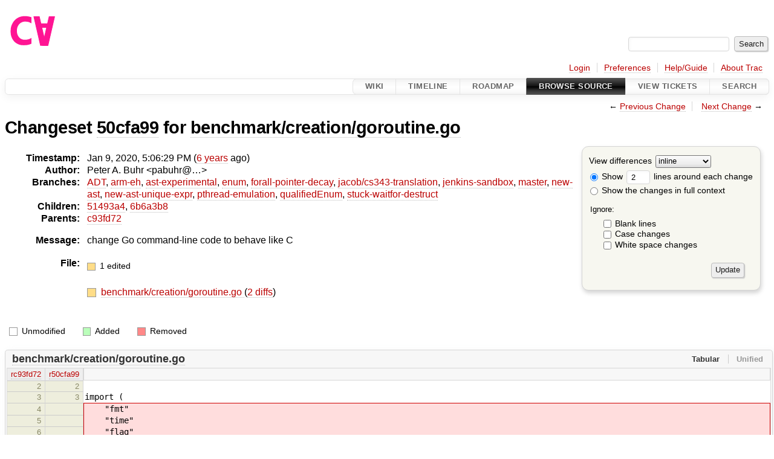

--- FILE ---
content_type: text/html;charset=utf-8
request_url: https://cforall.uwaterloo.ca/trac/changeset/50cfa991cb95e111c78efe741975c3200be46e8c/benchmark/creation/goroutine.go
body_size: 5343
content:


<!DOCTYPE html>
<html lang="en-US">   <head>
    <!-- # block head (placeholder in theme.html) -->
        <!-- # block head (content inherited from layout.html) -->
    <title>
    Changeset 50cfa99 for benchmark/creation/goroutine.go
        – Cforall

    </title>

    <meta http-equiv="Content-Type" content="text/html; charset=UTF-8" />
    <meta http-equiv="X-UA-Compatible" content="IE=edge" />
    <!--[if IE]><script>
        if (/^#__msie303:/.test(window.location.hash))
        window.location.replace(window.location.hash.replace(/^#__msie303:/, '#'));
        </script><![endif]-->

    <link rel="start"  href="/trac/wiki" />
    <link rel="search"  href="/trac/search" />
    <link rel="help"  href="/trac/wiki/TracGuide" />
    <link rel="stylesheet"  href="/trac/chrome/common/css/trac.css" type="text/css" />
    <link rel="stylesheet"  href="/trac/chrome/common/css/changeset.css" type="text/css" />
    <link rel="stylesheet"  href="/trac/chrome/common/css/diff.css" type="text/css" />
    <link rel="stylesheet"  href="/trac/chrome/common/css/code.css" type="text/css" />
    <link rel="icon"  href="/trac/chrome/common/trac.ico" type="image/x-icon" />
    <link rel="prev"  href="/trac/changeset/b4107c815918e9d1300f3381d29c2a863abf7de8/benchmark/creation/goroutine.go" title="Changeset b4107c8 for benchmark/creation/goroutine.go" />
    <link rel="next"  href="/trac/changeset/51493a40bf5cb6d9a0eacd5514b1f7618acccfbe/benchmark/creation/goroutine.go" title="Changeset 51493a4 for benchmark/creation/goroutine.go" />
    <link rel="alternate"  class="diff" href="?format=diff&amp;new=50cfa991cb95e111c78efe741975c3200be46e8c" title="Unified Diff" type="text/plain" />
    <link rel="alternate"  class="zip" href="?format=zip&amp;new=50cfa991cb95e111c78efe741975c3200be46e8c" title="Zip Archive" type="application/zip" />
    <noscript>
      <style>
        .trac-noscript { display: none !important }
      </style>     </noscript>
    <link type="application/opensearchdescription+xml" rel="search"
          href="/trac/search/opensearch"
          title="Search Cforall"/>
    <script src="/trac/chrome/common/js/jquery.js"></script>
    <script src="/trac/chrome/common/js/babel.js"></script>
    <script src="/trac/chrome/common/js/trac.js"></script>
    <script src="/trac/chrome/common/js/search.js"></script>
    <script src="/trac/chrome/common/js/folding.js"></script>
    <script src="/trac/chrome/common/js/diff.js"></script>
    <script>
      jQuery(function($) {
        $(".trac-autofocus").focus();
        $(".trac-target-new").attr("target", "_blank");
        if ($.ui) { /* is jquery-ui added? */
          $(".trac-datepicker:not([readonly])")
            .prop("autocomplete", "off").datepicker();
          // Input current date when today is pressed.
          var _goToToday = $.datepicker._gotoToday;
          $.datepicker._gotoToday = function(id) {
            _goToToday.call(this, id);
            this._selectDate(id)
          };
          $(".trac-datetimepicker:not([readonly])")
            .prop("autocomplete", "off").datetimepicker();
        }
        $(".trac-disable").disableSubmit(".trac-disable-determinant");
        setTimeout(function() { $(".trac-scroll").scrollToTop() }, 1);
        $(".trac-disable-on-submit").disableOnSubmit();
      });
    </script>
    <!--   # include 'site_head.html' (layout.html) -->
    <!--   end of site_head.html -->
    <!-- # endblock head (content inherited from layout.html) -->


    <script>
      jQuery(function($) {
        $(".trac-toggledeleted").show().click(function() {
                  $(this).siblings().find(".trac-deleted").toggle();
                  return false;
        }).click();
        $("#content").find("li.entry h2 a").parent()
          .addAnchor(_("Link to this diff"));
      });
    </script>
    <!-- # endblock head (placeholder in theme.html) -->
  </head> 
  <body>
    <!-- # block body (content inherited from theme.html) -->
    <!--   # include 'site_header.html' (theme.html) -->
    <!--   end of site_header.html -->

    <div id="banner">
      <div id="header">
        <a id="logo"
           href="/">
          <img  alt="Cforall" src="/trac/chrome/site/logo.svg" /></a>


      </div>
      <form id="search" action="/trac/search" method="get">
        <div>
          <label for="proj-search">Search:</label>
          <input type="text" id="proj-search" name="q" size="18"
                  value="" />
          <input type="submit" value="Search" />
        </div>
      </form>
          <div id="metanav" class="nav">
      <ul><li  class="first"><a href="/trac/login">Login</a></li><li ><a href="/trac/prefs">Preferences</a></li><li ><a href="/trac/wiki/TracGuide">Help/Guide</a></li><li  class="last"><a href="/trac/about">About Trac</a></li></ul>
    </div>

    </div>
        <div id="mainnav" class="nav">
      <ul><li  class="first"><a href="/trac/wiki">Wiki</a></li><li ><a href="/trac/timeline">Timeline</a></li><li ><a href="/trac/roadmap">Roadmap</a></li><li  class="active"><a href="/trac/browser">Browse Source</a></li><li ><a href="/trac/report">View Tickets</a></li><li  class="last"><a href="/trac/search">Search</a></li></ul>
    </div>


    <div id="main"
         >
      <div id="ctxtnav" class="nav">
        <h2>Context Navigation</h2>
        <ul>
          <li  class="first"><span>&larr; <a class="prev" href="/trac/changeset/b4107c815918e9d1300f3381d29c2a863abf7de8/benchmark/creation/goroutine.go" title="Changeset b4107c8 for benchmark/creation/goroutine.go">Previous Change</a></span></li>
          <li  class="last"><span><a class="next" href="/trac/changeset/51493a40bf5cb6d9a0eacd5514b1f7618acccfbe/benchmark/creation/goroutine.go" title="Changeset 51493a4 for benchmark/creation/goroutine.go">Next Change</a> &rarr;</span></li>
        </ul>
        <hr />
      </div>

      

      

      <!-- # block content (placeholder in theme.html) -->
<div id="content" class="changeset">
  <div id="title">
    <h1>
Changeset     <a title="Show full changeset"
       href="/trac/changeset/50cfa991cb95e111c78efe741975c3200be46e8c">50cfa99</a>
 for     <a title="Show entry in browser"
       href="/trac/browser/benchmark/creation/goroutine.go?rev=50cfa991cb95e111c78efe741975c3200be46e8c"
       >benchmark/creation/goroutine.go</a>
    </h1>
  </div>
  <form id="prefs" action="/trac/changeset/50cfa991cb95e111c78efe741975c3200be46e8c/benchmark/creation/goroutine.go">
    <div>

<label for="style">View differences</label>
<select id="style" name="style">
  <option  selected="selected"
          value="inline">inline</option>
  <option 
          value="sidebyside">side by side</option>
</select>
<div class="field">
<label>  <input type="radio" name="contextall" value="0"
          checked="checked"/>
 Show</label> <label>  <input type="text" name="contextlines" id="contextlines" size="2"
         maxlength="3"
         value="2"/>
 lines around each change</label>  <br/>
  <label><input type="radio" name="contextall" value="1"
                />
    Show the changes in full context</label>
</div>
<fieldset id="ignore">
  <legend>Ignore:</legend>
  <div class="field">
    <input type="checkbox" id="ignoreblanklines" name="ignoreblanklines"
            />
    <label for="ignoreblanklines">Blank lines</label>
  </div>
  <div class="field">
    <input type="checkbox" id="ignorecase" name="ignorecase"
            />
    <label for="ignorecase">Case changes</label>
  </div>
  <div class="field">
    <input type="checkbox" id="ignorewhitespace" name="ignorewhitespace"
            />
    <label for="ignorewhitespace">White space changes</label>
  </div>
</fieldset>
<div class="buttons">
  <input type="submit" name="update" value="Update" />
</div>
    </div>
  </form>
  <dl id="overview">
    <dt class="property time">Timestamp:</dt>
    <dd class="time">
      Jan 9, 2020, 5:06:29 PM
(<a class="timeline" href="/trac/timeline?from=2020-01-09T17%3A06%3A29-05%3A00&amp;precision=second" title="See timeline at Jan 9, 2020, 5:06:29 PM">6 years</a> ago)    </dd>
    <dt class="property author">Author:</dt>
    <dd class="author"><span class="trac-author">Peter A. Buhr &lt;pabuhr@…&gt;</span></dd>
    <dt class="property">Branches:</dt>
    <dd><a class="changeset" href="/trac/changeset/fa2c005cdb7210e3aaf9b1170f05fbc75444ece7/" title="Finish Adt POC">ADT</a>, <a class="changeset" href="/trac/changeset/e8261bb2d5672221f593ba7abb77aa70dd80c822/" title="Preliminary ARM exception handling support">arm-eh</a>, <a class="changeset" href="/trac/changeset/62d62db217dc9f917346863faa9d03148d98844f/" title="Merge branch 'master' into ast-experimental">ast-experimental</a>, <a class="changeset" href="/trac/changeset/365c8dcbd76a5d6cafc342a140f686a573523fea/" title="Merge branch 'master' into enum">enum</a>, <a class="changeset" href="/trac/changeset/a55649200b5601ebf0ca0b430984b9546e7bed94/" title="There was less extra code in ForallPointerDecay then I hopped, but it ...">forall-pointer-decay</a>, <a class="changeset" href="/trac/changeset/a3cadfcf7de2a83c2d884dd711e7f82979272284/" title="Removed default parser argument">jacob/cs343-translation</a>, <a class="changeset" href="/trac/changeset/b5bb4442cf6a35d1075c59910d610592e5d09ca8/" title="Removed temporary abort test">jenkins-sandbox</a>, <a class="changeset" href="/trac/changeset/ed9bbe85d9324a1290fd0a07a4ec95ac99c5ce31/" title="2nd attempt to turn off ARM builds on algol">master</a>, <a class="changeset" href="/trac/changeset/13d33a758fd4097ca7b39a0687501ef7853332a1/" title="Merge branch 'master' into new-ast">new-ast</a>, <a class="changeset" href="/trac/changeset/f95634ee1f70e0dd4ea661aa832925cf8415519a/" title="fix unique expr pass">new-ast-unique-expr</a>, <a class="changeset" href="/trac/changeset/9cd5bd2665deba4718673a3686869490de73341e/" title="Added an assembly to prevent null-checks from being optimized out. ...">pthread-emulation</a>, <a class="changeset" href="/trac/changeset/12df6fe35a1d7d73a64293320db6c3a0b195af33/" title="Fix an enumerator value bug; add basic tests for new features; save ...">qualifiedEnum</a>, <a class="changeset" href="/trac/changeset/9860f539f3c6742ce775fae0f33fddde136dd27d/" title="test associated with it">stuck-waitfor-destruct</a></dd>
    <dt class="property">Children:</dt>
    <dd><a class="changeset" href="/trac/changeset/51493a40bf5cb6d9a0eacd5514b1f7618acccfbe/" title="start directory for full-contention mutex tests">51493a4</a>, <a class="changeset" href="/trac/changeset/6b6a3b8d02fbfc82a74a070b6a334b231e638358/" title="Fixed a memory leak and some line length issues in setLabelsDef.">6b6a3b8</a></dd>
    <dt class="property">Parents:</dt>
    <dd><a class="changeset" href="/trac/changeset/c93fd72fa19e80b4a77eff661e6a997312c3ebf5/" title="augmented duration values for benchmarks">c93fd72</a></dd>
    <dt class="property message">Message:</dt>
    <dd class="message searchable">
      <p>
change Go command-line code to behave like C<br />
</p>

    </dd>
    <dt class="property files">
      File:
    </dt>
    <dd class="files">
      <div class="legend" id="file-legend">
        <dl>
          <dt class="mod"></dt><dd>
            1 edited</dd>
        </dl>
      </div>
      <br />
      <ul>
        <li>
          
  <div class="mod"> </div>
  <a title="Show entry in browser" href="/trac/browser/benchmark/creation/goroutine.go?rev=50cfa991cb95e111c78efe741975c3200be46e8c">
    benchmark/creation/goroutine.go
  </a>
  <span class="comment">(modified)</span>
  (<a title="Show differences" href="#file0">2 diffs</a>)

        </li>
      </ul>
    </dd>
  </dl>

  <div class="diff">
    <div class="legend" id="diff-legend">
      <h3>Legend:</h3>
      <dl>
        <dt class="unmod"></dt><dd>Unmodified</dd>
        <dt class="add"></dt><dd>Added</dd>
        <dt class="rem"></dt><dd>Removed</dd>
      </dl>
    </div>

<div class="diff">

  <ul class="entries">
    <li class="entry">
      <h2 id="file0">
        <a href="/trac/changeset/50cfa991cb95e111c78efe741975c3200be46e8c/benchmark/creation/goroutine.go" title="Show the changeset 50cfa99 restricted to benchmark/creation/goroutine.go">benchmark/creation/goroutine.go</a>
      </h2>
      <table class="trac-diff inline" cellspacing="0">
        <colgroup>
          <col class="lineno"/><col class="lineno"/><col class="content"/>
        </colgroup>
        <thead>
          <tr>
            <th title="Revision c93fd72fa19e80b4a77eff661e6a997312c3ebf5">
              <a title="Show revision c93fd72 of this file in browser"
                 href="/trac/browser/benchmark/creation/goroutine.go?rev=b4107c815918e9d1300f3381d29c2a863abf7de8#L2"
                 >rc93fd72</a>
            </th>
            <th title="Revision 50cfa991cb95e111c78efe741975c3200be46e8c">
              <a title="Show revision 50cfa99 of this file in browser"
                 href="/trac/browser/benchmark/creation/goroutine.go?rev=50cfa991cb95e111c78efe741975c3200be46e8c#L2"
                 >r50cfa99</a>
            </th>
            <td>
              &nbsp;
            </td>
          </tr>
        </thead>
        <tbody class="unmod">

          <tr>
            <th>2</th><th>2</th><td class="l"><span></span></td>
          </tr>
          <tr>
            <th>3</th><th>3</th><td class="l"><span>import (</span></td>
          </tr>
        </tbody>
        <tbody class="mod">


          <tr class="first">
            <th>4</th><th>&nbsp;</th><td class="l"><span>&nbsp; &nbsp; "fmt"</span></td>
          </tr>
          <tr>
            <th>5</th><th>&nbsp;</th><td class="l"><span>&nbsp; &nbsp; "time"</span></td>
          </tr>
          <tr>
            <th>6</th><th>&nbsp;</th><td class="l"><span>&nbsp; &nbsp; "flag"</span></td>
          </tr>

          <tr>
            <th>&nbsp;</th><th>4</th><td class="r"><span>&nbsp; &nbsp; &nbsp; &nbsp; "fmt"</span></td>
          </tr>
          <tr>
            <th>&nbsp;</th><th>5</th><td class="r"><span>&nbsp; &nbsp; &nbsp; &nbsp; "time"</span></td>
          </tr>
          <tr>
            <th>&nbsp;</th><th>6</th><td class="r"><span>&nbsp; &nbsp; &nbsp; &nbsp; "os"</span></td>
          </tr>
          <tr class="last">
            <th>&nbsp;</th><th>7</th><td class="r"><span>&nbsp; &nbsp; &nbsp; &nbsp; "strconv"</span></td>
          </tr>
        </tbody>
        <tbody class="unmod">

          <tr>
            <th>7</th><th>8</th><td class="l"><span>)</span></td>
          </tr>
          <tr>
            <th>8</th><th>9</th><td class="l"><span></span></td>
          </tr>
        </tbody>
        <tbody class="skipped">
          <tr>
            <th><a href="/trac/browser/benchmark/creation/goroutine.go?rev=b4107c815918e9d1300f3381d29c2a863abf7de8#L18">&hellip;</a></th>
            <th><a href="/trac/browser/benchmark/creation/goroutine.go?rev=50cfa991cb95e111c78efe741975c3200be46e8c#L19">&hellip;</a></th>
            <td>
              &nbsp;
            </td>
          </tr>
        </tbody>
        <tbody class="unmod">

          <tr>
            <th>18</th><th>19</th><td class="l"><span></span></td>
          </tr>
          <tr>
            <th>19</th><th>20</th><td class="l"><span>func main() {</span></td>
          </tr>
        </tbody>
        <tbody class="mod">


          <tr class="first">
            <th>20</th><th>&nbsp;</th><td class="l"><span>&nbsp; &nbsp; &nbsp; &nbsp; times := flag.Int( "times", 500000, "loop iterations" )</span></td>
          </tr>
          <tr>
            <th>21</th><th>&nbsp;</th><td class="l"><span>&nbsp; &nbsp; &nbsp; &nbsp; flag.Parse()</span></td>
          </tr>

          <tr>
            <th>&nbsp;</th><th>21</th><td class="r"><span>&nbsp; &nbsp; &nbsp; &nbsp; var times int = 10000000</span></td>
          </tr>
          <tr>
            <th>&nbsp;</th><th>22</th><td class="r"><span>&nbsp; &nbsp; &nbsp; &nbsp; if len( os.Args ) &gt; 2 { os.Exit( 1 ) }</span></td>
          </tr>
          <tr>
            <th>&nbsp;</th><th>23</th><td class="r"><span>&nbsp; &nbsp; &nbsp; &nbsp; if len( os.Args ) == 2 { times, _ = strconv.Atoi(os.Args[1]) }</span></td>
          </tr>
          <tr class="last">
            <th>&nbsp;</th><th>24</th><td class="r"><span></span></td>
          </tr>
        </tbody>
        <tbody class="unmod">

          <tr>
            <th>22</th><th>25</th><td class="l"><span>&nbsp; &nbsp; &nbsp; &nbsp; start := time.Now()</span></td>
          </tr>
        </tbody>
        <tbody class="mod">


          <tr class="first">
            <th>23</th><th>&nbsp;</th><td class="l"><span>&nbsp; &nbsp; &nbsp; &nbsp; for i := 1; i &lt;= <del>*</del>times; i += 1 {</span></td>
          </tr>

          <tr class="last">
            <th>&nbsp;</th><th>26</th><td class="r"><span>&nbsp; &nbsp; &nbsp; &nbsp; for i := 1; i &lt;= <ins></ins>times; i += 1 {</span></td>
          </tr>
        </tbody>
        <tbody class="unmod">

          <tr>
            <th>24</th><th>27</th><td class="l"><span>&nbsp; &nbsp; &nbsp; &nbsp; &nbsp; &nbsp; &nbsp; &nbsp; go noop()&nbsp; &nbsp; &nbsp; &nbsp; &nbsp; &nbsp; &nbsp; &nbsp;// creation</span></td>
          </tr>
          <tr>
            <th>25</th><th>28</th><td class="l"><span>&nbsp; &nbsp; &nbsp; &nbsp; &nbsp; &nbsp; &nbsp; &nbsp; &lt;- shake&nbsp; &nbsp; &nbsp; &nbsp; &nbsp; &nbsp; &nbsp; &nbsp; // wait for completion</span></td>
          </tr>
          <tr>
            <th>26</th><th>29</th><td class="l"><span>&nbsp; &nbsp; &nbsp; &nbsp; }</span></td>
          </tr>
          <tr>
            <th>27</th><th>30</th><td class="l"><span>&nbsp; &nbsp; &nbsp; &nbsp; end := time.Now()</span></td>
          </tr>
        </tbody>
        <tbody class="mod">


          <tr class="first">
            <th>28</th><th>&nbsp;</th><td class="l"><span>&nbsp; &nbsp; &nbsp; &nbsp; fmt.Printf( "%d\n", end.Sub(start) / time.Duration(<del>*</del>times) )</span></td>
          </tr>

          <tr class="last">
            <th>&nbsp;</th><th>31</th><td class="r"><span>&nbsp; &nbsp; &nbsp; &nbsp; fmt.Printf( "%d\n", end.Sub(start) / time.Duration(<ins></ins>times) )</span></td>
          </tr>
        </tbody>
        <tbody class="unmod">

          <tr>
            <th>29</th><th>32</th><td class="l"><span>}</span></td>
          </tr>
          <tr>
            <th>30</th><th>33</th><td class="l"><span></span></td>
          </tr>
        </tbody>
      </table>

    </li>
  </ul>
</div><div class="trac-help">
  <strong>Note:</strong>
 See   <a href="/trac/wiki/TracChangeset">TracChangeset</a>
 for help on using the changeset viewer.
</div>
  </div>
</div>        <!-- # block content (content inherited from layout.html) -->
    <script type="text/javascript">
      jQuery("body").addClass("trac-has-js");
    </script>
    <div id="altlinks">
      <h3>Download in other formats:</h3>
      <ul>
        <li class="first">
          <a rel="nofollow" href="?format=diff&amp;new=50cfa991cb95e111c78efe741975c3200be46e8c"
              class="diff">
            Unified Diff</a>
        </li>
        <li class="last">
          <a rel="nofollow" href="?format=zip&amp;new=50cfa991cb95e111c78efe741975c3200be46e8c"
              class="zip">
            Zip Archive</a>
        </li>
      </ul>
    </div>
    <!-- # endblock content (content inherited from layout.html) -->

      <!-- # endblock content (placeholder in theme.html) -->
    </div>

    <div id="footer"><hr/>
      <a id="tracpowered" href="https://trac.edgewall.org/"
         ><img src="/trac/chrome/common/trac_logo_mini.png" height="30"
               width="107" alt="Trac Powered"/></a>
      <p class="left">
Powered by         <a href="/trac/about"><strong>Trac 1.6</strong></a>
        <br />
 By         <a href="http://www.edgewall.org/">Edgewall Software</a>
.      </p>
      <p class="right">Visit the Trac open source project at<br /><a href="http://trac.edgewall.org/">http://trac.edgewall.org/</a></p>
    </div>
    <!--   # include 'site_footer.html' (theme.html) -->
    <!--   end of site_footer.html -->
    <!-- # endblock body (content inherited from theme.html) -->
  </body> </html>